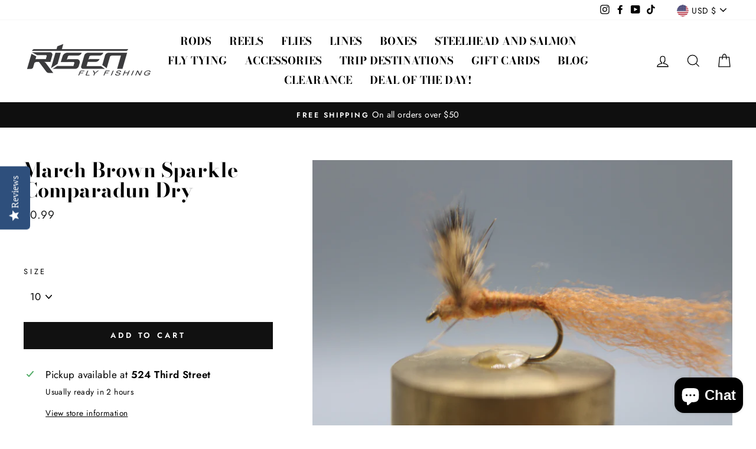

--- FILE ---
content_type: text/javascript; charset=utf-8
request_url: https://app.marsello.com/bundles/shopify-widget-min?1204622552
body_size: 7311
content:
(function(){function p(n,t){var i=document.createElement("script"),r;i.type="text/javascript";i.readyState?i.onreadystatechange=function(){(i.readyState==="loaded"||i.readyState==="complete")&&(i.onreadystatechange=null,t())}:i.onload=function(){t()};i.src=n;r=document.querySelector("head");r.insertBefore(i,r.firstChild)}function g(){return/Android|webOS|iPhone|iPod|BlackBerry|IEMobile|Opera Mini/i.test(navigator.userAgent)}function y(){var f=document.querySelectorAll("input[name='review[email]']"),o=f[0].value,s=document.querySelectorAll("input[name='review[title]']"),h=s[0].value,c=document.querySelectorAll("textarea[name='review[body]']"),v=c[0].value,y=document.querySelectorAll("input[name=product_id]"),p=y[0].value,w=document.querySelectorAll("input[name='review[rating]']"),b=w[0].value,n={accountId:l,providerId:a,productId:p,reviewEmail:o,reviewTitle:h,reviewBody:v,reviewRating:b},i=document.createElement("script"),t=e+"Manage/ProductReviews/SubmitReview?accountId="+n.accountId+"&aProvId="+n.providerId+"&productId="+n.productId+"&reviewEmail="+encodeURIComponent(n.reviewEmail)+"&reviewTitle="+encodeURIComponent(n.reviewTitle)+"&reviewBody="+encodeURIComponent(n.reviewBody)+"&reviewRating="+n.reviewRating,r,u;t.length>2e3&&(r=t.length-2012,u=n.reviewBody.length-r,n.reviewBody=n.reviewBody.slice(0,u)+"[...]",t=e+"Manage/ProductReviews/SubmitReview?accountId="+n.accountId+"&aProvId="+n.providerId+"&productId="+n.productId+"&reviewEmail="+encodeURIComponent(n.reviewEmail)+"&reviewTitle="+encodeURIComponent(n.reviewTitle)+"&reviewBody="+encodeURIComponent(n.reviewBody)+"&reviewRating="+n.reviewRating);i.src=t;console.log(t);document.getElementsByTagName("head")[0].appendChild(i)}var l=document.getElementById("collect-js").getAttribute("collect-id"),a=document.getElementById("collect-js").getAttribute("collect-provider-id"),w=document.getElementById("collect-js").getAttribute("label-text"),b=document.getElementById("collect-js").getAttribute("label-style"),e=document.getElementById("collect-js").getAttribute("collect-url"),n=document.getElementById("collect-js").getAttribute("widget-width"),s=document.getElementById("collect-js").getAttribute("widget-height"),k=document.getElementById("collect-js").getAttribute("widget-visible"),d=document.getElementById("collect-js").getAttribute("widget-translate-enabled"),nt=window.innerWidth||document.documentElement.clientWidth||document.body.clientWidth,v=window.innerHeight||document.documentElement.clientHeight||document.body.clientHeight,t,u,o,i,r,h,c,f;g()&&(n=nt,s=v);window.collectloyalty={};window.collectloyalty.labelText=w;window.collectloyalty.retailerId=l;window.collectloyalty.providerId=a;window.collectloyalty.labelStyle=b;window.collectloyalty.widgetWidth=n;window.collectloyalty.widgetHeight=s;window.collectloyalty.widgetVisible=k;window.collectloyalty.widgetTranslateEnabled=d;t=e+"Portal/Custom";p(e+"Content/widget/lightgallery.min.js",function(){var i="",r,u;typeof __st!="undefined"&&__st&&__st.cid?(r=__st.cid,u=__st.cid,i=t+"/Rewards/"+window.collectloyalty.retailerId+"?aProvId="+window.collectloyalty.providerId+"&sourceCustomerId="+r+"&redirectToTiers=true"):typeof iwish_cid!="undefined"&&iwish_cid!==""?(r=iwish_cid,u=iwish_cid,i=t+"/Rewards/"+window.collectloyalty.retailerId+"?aProvId="+window.collectloyalty.providerId+"&sourceCustomerId="+r+"&redirectToTiers=true"):i=t+"/Welcome/"+window.collectloyalty.retailerId+"?aProvId="+window.collectloyalty.providerId;try{lightGallery(document.getElementById("open-sesame"),{selector:"this",iframeMaxWidth:n+"px",mode:"lg-fade",addClass:"fixed-size",counter:!1,download:!1,startClass:"",enableSwipe:!1,enableDrag:!1,speed:5,showAfterLoad:!1})}catch(e){console.log("ERROR: "+e);setTimeout(function(){lightGallery(document.getElementById("open-sesame"),{selector:"this",iframeMaxWidth:n+"px",mode:"lg-fade",addClass:"fixed-size",counter:!1,download:!1,startClass:"",enableSwipe:!1,enableDrag:!1,speed:5,showAfterLoad:!1})},1500)}if(window.location.search.indexOf("?loyal")>-1)try{lightGallery(document.getElementById("open-sesame2"),{selector:"this",iframeMaxWidth:n+"px",mode:"lg-fade",addClass:"fixed-size",counter:!1,download:!1,startClass:"",enableSwipe:!1,enableDrag:!1,speed:5,dynamic:!0,dynamicEl:[{iframe:"true",src:i}],showAfterLoad:!1})}catch(e){setTimeout(function(){try{lightGallery(document.getElementById("open-sesame2"),{selector:"this",iframeMaxWidth:n+"px",mode:"lg-fade",addClass:"fixed-size",counter:!1,download:!1,startClass:"",enableSwipe:!1,enableDrag:!1,speed:5,showAfterLoad:!1})}catch(t){window.location=i}},1500)}if(window.location.search.indexOf("?earn")>-1)try{lightGallery(document.getElementById("open-sesame2"),{selector:"this",iframeMaxWidth:n+"px",mode:"lg-fade",addClass:"fixed-size",counter:!1,download:!1,startClass:"",enableSwipe:!1,enableDrag:!1,speed:5,dynamic:!0,dynamicEl:[{iframe:"true",src:i+"&earnTab=True"}],showAfterLoad:!1})}catch(e){setTimeout(function(){try{lightGallery(document.getElementById("open-sesame2"),{selector:"this",iframeMaxWidth:n+"px",mode:"lg-fade",addClass:"fixed-size",counter:!1,download:!1,startClass:"",enableSwipe:!1,enableDrag:!1,speed:5,showAfterLoad:!1})}catch(t){window.location=i+"&earnTab=True"}},1500)}if(window.location.search.indexOf("?rewards")>-1){var o=new URLSearchParams(window.location.search.toLowerCase()),s=o.get("couponid"),f=t+"/ShowCoupon/"+s;try{lightGallery(document.getElementById("open-sesame2"),{selector:"this",iframeMaxWidth:n+"px",mode:"lg-fade",addClass:"fixed-size",counter:!1,download:!1,startClass:"",enableSwipe:!1,enableDrag:!1,speed:5,dynamic:!0,dynamicEl:[{iframe:"true",src:f}],showAfterLoad:!1})}catch(e){setTimeout(function(){try{lightGallery(document.getElementById("open-sesame2"),{selector:"this",iframeMaxWidth:n+"px",mode:"lg-fade",addClass:"fixed-size",counter:!1,download:!1,startClass:"",enableSwipe:!1,enableDrag:!1,speed:5,showAfterLoad:!1})}catch(t){window.location=f}},1500)}}});document.addEventListener("click",function(n){n.target&&n.target.classList.contains("spr-button")&&y()});document.addEventListener("touchstart",function(n){n.target&&n.target.classList.contains("spr-button")&&y()});window.collectloyalty.widgetVisible==="True"&&(u="",typeof __st!="undefined"&&__st&&__st.cid?(o=__st.cid,u=t+"/Rewards/"+window.collectloyalty.retailerId+"?aProvId="+window.collectloyalty.providerId+"&sourceCustomerId="+o+"&redirectToTiers=true"):typeof iwish_cid!="undefined"&&iwish_cid!==""?(o=iwish_cid,u=t+"/Rewards/"+window.collectloyalty.retailerId+"?aProvId="+window.collectloyalty.providerId+"&sourceCustomerId="+o+"&redirectToTiers=true"):u=t+"/Welcome/"+window.collectloyalty.retailerId+"?aProvId="+window.collectloyalty.providerId,i=document.createElement("a"),i.id="open-sesame",i.href=u,i.setAttribute("data-iframe","true"),i.setAttribute("style",window.collectloyalty.labelStyle),i.textContent=window.collectloyalty.labelText,document.body.appendChild(i));r=document.createElement("style");h=".lg-outer .lg-video {padding-bottom: "+s+"px !important; }";r.type="text/css";r.styleSheet?r.styleSheet.cssText=h:r.appendChild(document.createTextNode(h));document.body.appendChild(r);c=document.createElement("span");c.id="open-sesame2";document.body.appendChild(c);f=document.createElement("link");f.href="//d2pkcwbsyjj2rs.cloudfront.net/PortalModalCss.css";f.type="text/css";f.rel="stylesheet";document.body.appendChild(f)})()